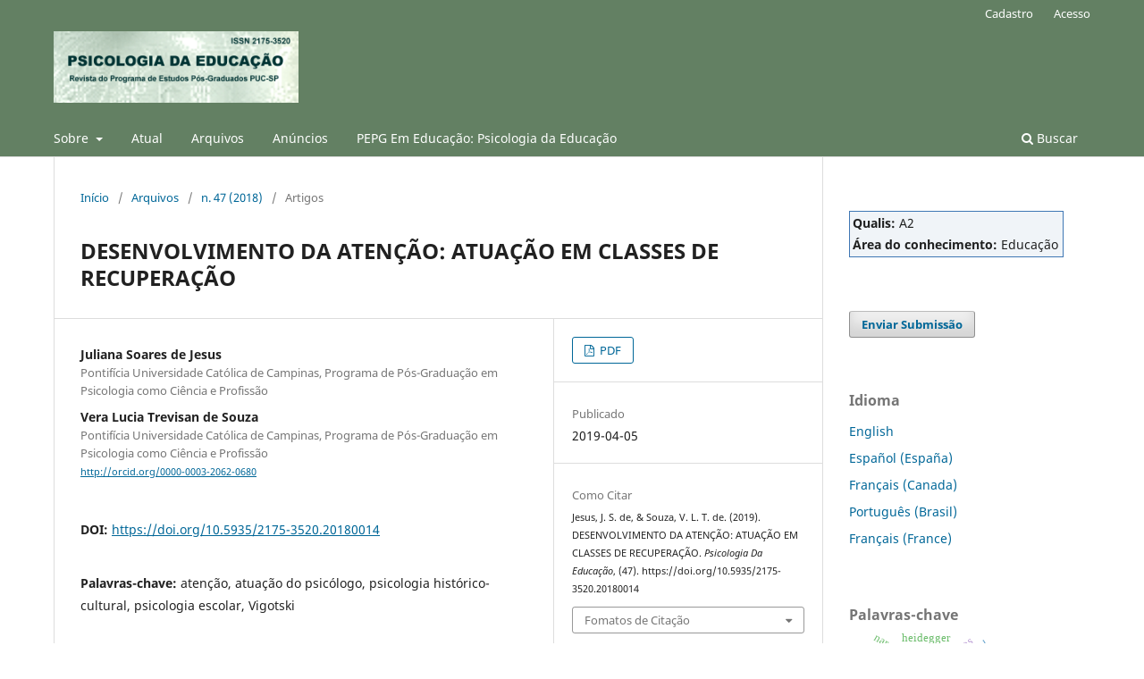

--- FILE ---
content_type: text/html; charset=utf-8
request_url: https://revistas.pucsp.br/index.php/psicoeduca/article/view/42119
body_size: 6810
content:
<!DOCTYPE html>
<html lang="pt-BR" xml:lang="pt-BR">
<head>
	<meta charset="utf-8">
	<meta name="viewport" content="width=device-width, initial-scale=1.0">
	<title>
		DESENVOLVIMENTO DA ATENÇÃO: ATUAÇÃO EM CLASSES DE RECUPERAÇÃO
							| Psicologia da Educação
			</title>

	
<meta name="generator" content="Open Journal Systems 3.3.0.21" />
<meta name="description" content="Revista Psicologia da Educação">
<meta name="keywords" content="Psicologia da Educação, PUC-SP">
<meta name="gs_meta_revision" content="1.1"/>
<meta name="citation_journal_title" content="Psicologia da Educação"/>
<meta name="citation_journal_abbrev" content="Psico Educa"/>
<meta name="citation_issn" content="2175-3520"/> 
<meta name="citation_author" content="Juliana Soares de Jesus"/>
<meta name="citation_author_institution" content="Pontifícia Universidade Católica de Campinas,  Programa de Pós-Graduação em
Psicologia como Ciência e Profissão"/>
<meta name="citation_author" content="Vera Lucia Trevisan de Souza"/>
<meta name="citation_author_institution" content="Pontifícia Universidade Católica de Campinas,  Programa de Pós-Graduação em
Psicologia como Ciência e Profissão"/>
<meta name="citation_title" content="DESENVOLVIMENTO DA ATENÇÃO: ATUAÇÃO EM CLASSES DE RECUPERAÇÃO"/>
<meta name="citation_language" content="pt"/>
<meta name="citation_date" content="2018"/>
<meta name="citation_issue" content="47"/>
<meta name="citation_doi" content="10.5935/2175-3520.20180014"/>
<meta name="citation_abstract_html_url" content="https://revistas.pucsp.br/index.php/psicoeduca/article/view/42119"/>
<meta name="citation_keywords" xml:lang="pt" content="atenção"/>
<meta name="citation_keywords" xml:lang="pt" content="atuação do psicólogo"/>
<meta name="citation_keywords" xml:lang="pt" content="psicologia histórico-cultural"/>
<meta name="citation_keywords" xml:lang="pt" content="psicologia escolar"/>
<meta name="citation_keywords" xml:lang="pt" content="Vigotski"/>
<meta name="citation_pdf_url" content="https://revistas.pucsp.br/index.php/psicoeduca/article/download/42119/28078"/>
	<link rel="stylesheet" href="https://revistas.pucsp.br/index.php/psicoeduca/$$$call$$$/page/page/css?name=stylesheet" type="text/css" /><link rel="stylesheet" href="https://revistas.pucsp.br/index.php/psicoeduca/$$$call$$$/page/page/css?name=font" type="text/css" /><link rel="stylesheet" href="https://revistas.pucsp.br/lib/pkp/styles/fontawesome/fontawesome.css?v=3.3.0.21" type="text/css" /><link rel="stylesheet" href="https://revistas.pucsp.br/plugins/generic/paperbuzz/paperbuzzviz/assets/css/paperbuzzviz.css?v=3.3.0.21" type="text/css" /><link rel="stylesheet" href="https://revistas.pucsp.br/plugins/generic/orcidProfile/css/orcidProfile.css?v=3.3.0.21" type="text/css" /><link rel="stylesheet" href="https://revistas.pucsp.br/public/site/styleSheet.css?v=3.3.0.21" type="text/css" />
</head>
<body class="pkp_page_article pkp_op_view has_site_logo" dir="ltr">

	<div class="pkp_structure_page">

				<header class="pkp_structure_head" id="headerNavigationContainer" role="banner">
						
 <nav class="cmp_skip_to_content" aria-label="Ir para os links de conteúdo">
	<a href="#pkp_content_main">Ir para o conteúdo principal</a>
	<a href="#siteNav">Ir para o menu de navegação principal</a>
		<a href="#pkp_content_footer">Ir para o rodapé</a>
</nav>

			<div class="pkp_head_wrapper">

				<div class="pkp_site_name_wrapper">
					<button class="pkp_site_nav_toggle">
						<span>Open Menu</span>
					</button>
										<div class="pkp_site_name">
																<a href="						https://revistas.pucsp.br/index.php/psicoeduca/index
					" class="is_img">
							<img src="https://revistas.pucsp.br/public/journals/74/pageHeaderLogoImage_pt_BR.png" width="610" height="178"  />
						</a>
										</div>
				</div>

				
				<nav class="pkp_site_nav_menu" aria-label="Navegação no Site">
					<a id="siteNav"></a>
					<div class="pkp_navigation_primary_row">
						<div class="pkp_navigation_primary_wrapper">
																				<ul id="navigationPrimary" class="pkp_navigation_primary pkp_nav_list">
								<li class="">
				<a href="https://revistas.pucsp.br/index.php/psicoeduca/about">
					Sobre
				</a>
									<ul>
																					<li class="">
									<a href="https://revistas.pucsp.br/index.php/psicoeduca/about">
										Sobre a Revista
									</a>
								</li>
																												<li class="">
									<a href="https://revistas.pucsp.br/index.php/psicoeduca/about/submissions">
										Submissões
									</a>
								</li>
																												<li class="">
									<a href="https://revistas.pucsp.br/index.php/psicoeduca/about/editorialTeam">
										Equipe Editorial
									</a>
								</li>
																												<li class="">
									<a href="https://revistas.pucsp.br/index.php/psicoeduca/about/privacy">
										Declaração de Privacidade
									</a>
								</li>
																												<li class="">
									<a href="https://revistas.pucsp.br/index.php/psicoeduca/about/contact">
										Contato
									</a>
								</li>
																		</ul>
							</li>
								<li class="">
				<a href="https://revistas.pucsp.br/index.php/psicoeduca/issue/current">
					Atual
				</a>
							</li>
								<li class="">
				<a href="https://revistas.pucsp.br/index.php/psicoeduca/issue/archive">
					Arquivos
				</a>
							</li>
								<li class="">
				<a href="https://revistas.pucsp.br/index.php/psicoeduca/announcement">
					Anúncios
				</a>
							</li>
								<li class="">
				<a href="http://www.pucsp.br/pos-graduacao/mestrado-e-doutorado/educacao-psicologia-da-educacao">
					 PEPG Em Educação: Psicologia da Educação
				</a>
							</li>
			</ul>

				

																						<div class="pkp_navigation_search_wrapper">
									<a href="https://revistas.pucsp.br/index.php/psicoeduca/search" class="pkp_search pkp_search_desktop">
										<span class="fa fa-search" aria-hidden="true"></span>
										Buscar
									</a>
								</div>
													</div>
					</div>
					<div class="pkp_navigation_user_wrapper" id="navigationUserWrapper">
							<ul id="navigationUser" class="pkp_navigation_user pkp_nav_list">
								<li class="profile">
				<a href="https://revistas.pucsp.br/index.php/psicoeduca/user/register">
					Cadastro
				</a>
							</li>
								<li class="profile">
				<a href="https://revistas.pucsp.br/index.php/psicoeduca/login">
					Acesso
				</a>
							</li>
										</ul>

					</div>
				</nav>
			</div><!-- .pkp_head_wrapper -->
		</header><!-- .pkp_structure_head -->

						<div class="pkp_structure_content has_sidebar">
			<div class="pkp_structure_main" role="main">
				<a id="pkp_content_main"></a>

<div class="page page_article">
			<nav class="cmp_breadcrumbs" role="navigation" aria-label="Você está aqui:">
	<ol>
		<li>
			<a href="https://revistas.pucsp.br/index.php/psicoeduca/index">
				Início
			</a>
			<span class="separator">/</span>
		</li>
		<li>
			<a href="https://revistas.pucsp.br/index.php/psicoeduca/issue/archive">
				Arquivos
			</a>
			<span class="separator">/</span>
		</li>
					<li>
				<a href="https://revistas.pucsp.br/index.php/psicoeduca/issue/view/2122">
					n. 47 (2018)
				</a>
				<span class="separator">/</span>
			</li>
				<li class="current" aria-current="page">
			<span aria-current="page">
									Artigos
							</span>
		</li>
	</ol>
</nav>
	
		  	 <article class="obj_article_details">

		
	<h1 class="page_title">
		DESENVOLVIMENTO DA ATENÇÃO: ATUAÇÃO EM CLASSES DE RECUPERAÇÃO
	</h1>

	
	<div class="row">
		<div class="main_entry">

							<section class="item authors">
					<h2 class="pkp_screen_reader">Autores</h2>
					<ul class="authors">
											<li>
							<span class="name">
								Juliana Soares de Jesus
							</span>
															<span class="affiliation">
									Pontifícia Universidade Católica de Campinas,  Programa de Pós-Graduação em
Psicologia como Ciência e Profissão
																	</span>
																				</li>
											<li>
							<span class="name">
								Vera Lucia Trevisan de Souza
							</span>
															<span class="affiliation">
									Pontifícia Universidade Católica de Campinas,  Programa de Pós-Graduação em
Psicologia como Ciência e Profissão
																	</span>
																						<span class="orcid">
																		<a href="http://orcid.org/0000-0003-2062-0680" target="_blank">
										http://orcid.org/0000-0003-2062-0680
									</a>
								</span>
													</li>
										</ul>
				</section>
			
																												<section class="item doi">
						<h2 class="label">
														DOI:
						</h2>
						<span class="value">
							<a href="https://doi.org/10.5935/2175-3520.20180014">
								https://doi.org/10.5935/2175-3520.20180014
							</a>
						</span>
					</section>
							
									<section class="item keywords">
				<h2 class="label">
										Palavras-chave:
				</h2>
				<span class="value">
											atenção, 											atuação do psicólogo, 											psicologia histórico-cultural, 											psicologia escolar, 											Vigotski									</span>
			</section>
			
										<section class="item abstract">
					<h2 class="label">Resumo</h2>
					O presente artigo tem como objetivo apresentar práticas psicológicas promotoras do desenvolvimento da atenção em crianças que frequentavam classes de recuperação em uma escola pública de uma cidade do interior de São Paulo. De natureza participativa e tipo interventivo, a pesquisa teve como aporte teórico-metodológico a Psicologia Histórico-Cultural, com ênfase à interpretação de Vigotski sobre desenvolvimento e aprendizagem. Participaram da pesquisa vinte e seis alunos do 4º e 5º anos. Os resultados revelaram que práticas como a orientação e o planejamento de ações em conjunto com as crianças possibilitam a significação das atividades desenvolvidas e de modo concomitante a autorregulação da atenção. Entretanto, a significação para a criança só se consolida quando ela, pela percepção ampliada da situação, passa a planejar as suas ações, baseada em um novo modo de pensar e compreender a realidade, o que ressalta a importância do meio e das mediações para o desenvolvimento da atenção e das demais funções psicológicas superiores.
				</section>
			
			

																										
						
		</div><!-- .main_entry -->

		<div class="entry_details">

						
										<div class="item galleys">
					<h2 class="pkp_screen_reader">
						Downloads
					</h2>
					<ul class="value galleys_links">
													<li>
								
	
							

<a class="obj_galley_link pdf" href="https://revistas.pucsp.br/index.php/psicoeduca/article/view/42119/28078">

		
	PDF

	</a>
							</li>
											</ul>
				</div>
						
						<div class="item published">
				<section class="sub_item">
					<h2 class="label">
						Publicado
					</h2>
					<div class="value">
																			<span>2019-04-05</span>
																	</div>
				</section>
							</div>
			
										<div class="item citation">
					<section class="sub_item citation_display">
						<h2 class="label">
							Como Citar
						</h2>
						<div class="value">
							<div id="citationOutput" role="region" aria-live="polite">
								<div class="csl-bib-body">
  <div class="csl-entry">Jesus, J. S. de, &#38; Souza, V. L. T. de. (2019). DESENVOLVIMENTO DA ATENÇÃO: ATUAÇÃO EM CLASSES DE RECUPERAÇÃO. <i>Psicologia Da Educação</i>, (47). https://doi.org/10.5935/2175-3520.20180014</div>
</div>
							</div>
							<div class="citation_formats">
								<button class="cmp_button citation_formats_button" aria-controls="cslCitationFormats" aria-expanded="false" data-csl-dropdown="true">
									Fomatos de Citação
								</button>
								<div id="cslCitationFormats" class="citation_formats_list" aria-hidden="true">
									<ul class="citation_formats_styles">
																					<li>
												<a
													rel="nofollow"
													aria-controls="citationOutput"
													href="https://revistas.pucsp.br/index.php/psicoeduca/citationstylelanguage/get/acm-sig-proceedings?submissionId=42119&amp;publicationId=36981"
													data-load-citation
													data-json-href="https://revistas.pucsp.br/index.php/psicoeduca/citationstylelanguage/get/acm-sig-proceedings?submissionId=42119&amp;publicationId=36981&amp;return=json"
												>
													ACM
												</a>
											</li>
																					<li>
												<a
													rel="nofollow"
													aria-controls="citationOutput"
													href="https://revistas.pucsp.br/index.php/psicoeduca/citationstylelanguage/get/acs-nano?submissionId=42119&amp;publicationId=36981"
													data-load-citation
													data-json-href="https://revistas.pucsp.br/index.php/psicoeduca/citationstylelanguage/get/acs-nano?submissionId=42119&amp;publicationId=36981&amp;return=json"
												>
													ACS
												</a>
											</li>
																					<li>
												<a
													rel="nofollow"
													aria-controls="citationOutput"
													href="https://revistas.pucsp.br/index.php/psicoeduca/citationstylelanguage/get/apa?submissionId=42119&amp;publicationId=36981"
													data-load-citation
													data-json-href="https://revistas.pucsp.br/index.php/psicoeduca/citationstylelanguage/get/apa?submissionId=42119&amp;publicationId=36981&amp;return=json"
												>
													APA
												</a>
											</li>
																					<li>
												<a
													rel="nofollow"
													aria-controls="citationOutput"
													href="https://revistas.pucsp.br/index.php/psicoeduca/citationstylelanguage/get/associacao-brasileira-de-normas-tecnicas?submissionId=42119&amp;publicationId=36981"
													data-load-citation
													data-json-href="https://revistas.pucsp.br/index.php/psicoeduca/citationstylelanguage/get/associacao-brasileira-de-normas-tecnicas?submissionId=42119&amp;publicationId=36981&amp;return=json"
												>
													ABNT
												</a>
											</li>
																					<li>
												<a
													rel="nofollow"
													aria-controls="citationOutput"
													href="https://revistas.pucsp.br/index.php/psicoeduca/citationstylelanguage/get/chicago-author-date?submissionId=42119&amp;publicationId=36981"
													data-load-citation
													data-json-href="https://revistas.pucsp.br/index.php/psicoeduca/citationstylelanguage/get/chicago-author-date?submissionId=42119&amp;publicationId=36981&amp;return=json"
												>
													Chicago
												</a>
											</li>
																					<li>
												<a
													rel="nofollow"
													aria-controls="citationOutput"
													href="https://revistas.pucsp.br/index.php/psicoeduca/citationstylelanguage/get/harvard-cite-them-right?submissionId=42119&amp;publicationId=36981"
													data-load-citation
													data-json-href="https://revistas.pucsp.br/index.php/psicoeduca/citationstylelanguage/get/harvard-cite-them-right?submissionId=42119&amp;publicationId=36981&amp;return=json"
												>
													Harvard
												</a>
											</li>
																					<li>
												<a
													rel="nofollow"
													aria-controls="citationOutput"
													href="https://revistas.pucsp.br/index.php/psicoeduca/citationstylelanguage/get/ieee?submissionId=42119&amp;publicationId=36981"
													data-load-citation
													data-json-href="https://revistas.pucsp.br/index.php/psicoeduca/citationstylelanguage/get/ieee?submissionId=42119&amp;publicationId=36981&amp;return=json"
												>
													IEEE
												</a>
											</li>
																					<li>
												<a
													rel="nofollow"
													aria-controls="citationOutput"
													href="https://revistas.pucsp.br/index.php/psicoeduca/citationstylelanguage/get/modern-language-association?submissionId=42119&amp;publicationId=36981"
													data-load-citation
													data-json-href="https://revistas.pucsp.br/index.php/psicoeduca/citationstylelanguage/get/modern-language-association?submissionId=42119&amp;publicationId=36981&amp;return=json"
												>
													MLA
												</a>
											</li>
																					<li>
												<a
													rel="nofollow"
													aria-controls="citationOutput"
													href="https://revistas.pucsp.br/index.php/psicoeduca/citationstylelanguage/get/turabian-fullnote-bibliography?submissionId=42119&amp;publicationId=36981"
													data-load-citation
													data-json-href="https://revistas.pucsp.br/index.php/psicoeduca/citationstylelanguage/get/turabian-fullnote-bibliography?submissionId=42119&amp;publicationId=36981&amp;return=json"
												>
													Turabian
												</a>
											</li>
																					<li>
												<a
													rel="nofollow"
													aria-controls="citationOutput"
													href="https://revistas.pucsp.br/index.php/psicoeduca/citationstylelanguage/get/vancouver?submissionId=42119&amp;publicationId=36981"
													data-load-citation
													data-json-href="https://revistas.pucsp.br/index.php/psicoeduca/citationstylelanguage/get/vancouver?submissionId=42119&amp;publicationId=36981&amp;return=json"
												>
													Vancouver
												</a>
											</li>
																			</ul>
																			<div class="label">
											Baixar Citação
										</div>
										<ul class="citation_formats_styles">
																							<li>
													<a href="https://revistas.pucsp.br/index.php/psicoeduca/citationstylelanguage/download/ris?submissionId=42119&amp;publicationId=36981">
														<span class="fa fa-download"></span>
														Endnote/Zotero/Mendeley (RIS)
													</a>
												</li>
																							<li>
													<a href="https://revistas.pucsp.br/index.php/psicoeduca/citationstylelanguage/download/bibtex?submissionId=42119&amp;publicationId=36981">
														<span class="fa fa-download"></span>
														BibTeX
													</a>
												</li>
																					</ul>
																	</div>
							</div>
						</div>
					</section>
				</div>
			
										<div class="item issue">

											<section class="sub_item">
							<h2 class="label">
								Edição
							</h2>
							<div class="value">
								<a class="title" href="https://revistas.pucsp.br/index.php/psicoeduca/issue/view/2122">
									n. 47 (2018)
								</a>
							</div>
						</section>
					
											<section class="sub_item">
							<h2 class="label">
								Seção
							</h2>
							<div class="value">
								Artigos
							</div>
						</section>
					
									</div>
			
															
										<div class="item copyright">
					<h2 class="label">
						Licença
					</h2>
										<p>Os autores concedem à revista todos os direitos autorais referentes aos trabalhos publicados. Os conceitos emitidos em artigos assinados são de absoluta e exclusiva responsabilidade de seus autores.</p>
				</div>
			
			

		</div><!-- .entry_details -->
	</div><!-- .row -->

</article>

	

</div><!-- .page -->

	</div><!-- pkp_structure_main -->

									<div class="pkp_structure_sidebar left" role="complementary" aria-label="Barra lateral">
				<div class="pkp_block block_custom" id="customblock-qualis">
	<h2 class="title pkp_screen_reader">Qualis</h2>
	<div class="content">
		<table style="width: 100%; text-align: left; background-color: #f0f4f8; border: 1px solid #3f77B4;">
<tbody>
<tr>
<td><strong>Qualis:</strong> A2</td>
</tr>
<tr>
<td><strong>Área do conhecimento:</strong> Educação</td>
</tr>
</tbody>
</table>
	</div>
</div>
<div class="pkp_block block_make_submission">
	<h2 class="pkp_screen_reader">
		Enviar Submissão
	</h2>

	<div class="content">
		<a class="block_make_submission_link" href="https://revistas.pucsp.br/index.php/psicoeduca/about/submissions">
			Enviar Submissão
		</a>
	</div>
</div>
<div class="pkp_block block_language">
	<h2 class="title">
		Idioma
	</h2>

	<div class="content">
		<ul>
							<li class="locale_en_US" lang="en-US">
					<a href="https://revistas.pucsp.br/index.php/psicoeduca/user/setLocale/en_US?source=%2Findex.php%2Fpsicoeduca%2Farticle%2Fview%2F42119">
						English
					</a>
				</li>
							<li class="locale_es_ES" lang="es-ES">
					<a href="https://revistas.pucsp.br/index.php/psicoeduca/user/setLocale/es_ES?source=%2Findex.php%2Fpsicoeduca%2Farticle%2Fview%2F42119">
						Español (España)
					</a>
				</li>
							<li class="locale_fr_CA" lang="fr-CA">
					<a href="https://revistas.pucsp.br/index.php/psicoeduca/user/setLocale/fr_CA?source=%2Findex.php%2Fpsicoeduca%2Farticle%2Fview%2F42119">
						Français (Canada)
					</a>
				</li>
							<li class="locale_pt_BR current" lang="pt-BR">
					<a href="https://revistas.pucsp.br/index.php/psicoeduca/user/setLocale/pt_BR?source=%2Findex.php%2Fpsicoeduca%2Farticle%2Fview%2F42119">
						Português (Brasil)
					</a>
				</li>
							<li class="locale_fr_FR" lang="fr-FR">
					<a href="https://revistas.pucsp.br/index.php/psicoeduca/user/setLocale/fr_FR?source=%2Findex.php%2Fpsicoeduca%2Farticle%2Fview%2F42119">
						Français (France)
					</a>
				</li>
					</ul>
	</div>
</div><!-- .block_language -->
<div class="pkp_block block_Keywordcloud">
	<h2 class="title">Palavras-chave</h2>
	<div class="content" id='wordcloud'></div>

	<script>
		function randomColor() {
			var colors = ['#1f77b4', '#ff7f0e', '#2ca02c', '#d62728', '#9467bd', '#8c564b', '#e377c2', '#7f7f7f', '#bcbd22', '#17becf'];
			return colors[Math.floor(Math.random()*colors.length)];
		}

					document.addEventListener("DOMContentLoaded", function() {
				var keywords = [{"text":"ava","size":1},{"text":"processos cognitivos","size":1},{"text":"sistemas central e perif\u00e9rico.","size":1},{"text":"media\u00e7\u00e3o","size":1},{"text":"envolvimento","size":1},{"text":"empenho","size":1},{"text":"linguagem musical","size":1},{"text":"institui\u00e7\u00e3o infanti","size":1},{"text":"futuro","size":1},{"text":"universit\u00e1rios surdos","size":1},{"text":"conselho pedag\u00f3gico","size":1},{"text":"reflex\u00e3o","size":1},{"text":"trabalho coletivo","size":1},{"text":"cultura","size":1},{"text":"letramento","size":1},{"text":"profiss\u00e3o de sa\u00fade","size":1},{"text":"arte liter\u00e1ria","size":1},{"text":"dimens\u00e3o afetiva","size":1},{"text":"compet\u00eancia afetiva","size":1},{"text":"rela\u00e7\u00e3o educativa","size":1},{"text":"jogos","size":1},{"text":"dist\u00farbios da percep\u00e7\u00e3o","size":1},{"text":"mobilidade social","size":1},{"text":"pesquisa cr\u00edtica de colabora\u00e7\u00e3o (pccol)","size":1},{"text":"educa\u00e7\u00e3o de educadores e pesquisadores","size":1},{"text":"ressignifica\u00e7\u00e3o e transforma\u00e7\u00e3o","size":1},{"text":"linguagem e desenvolvimento de ag\u00eancia transformadora","size":1},{"text":"civiliza\u00e7\u00e3o","size":1},{"text":"abordagem estrutural","size":1},{"text":"curr\u00edculo por compet\u00eancia","size":1},{"text":"narcisismo","size":1},{"text":"s\u00edndrome de down","size":1},{"text":"fenomenologia existencial","size":1},{"text":"heidegger","size":1},{"text":"freire","size":1},{"text":"controle","size":1},{"text":"psicologia e educa\u00e7\u00e3o","size":1},{"text":"arte circense","size":1},{"text":"rela\u00e7\u00f5es de ensinar-aprender","size":1},{"text":"pot\u00eancia de a\u00e7\u00e3o","size":1},{"text":"pesquisa em educa\u00e7\u00e3o","size":1},{"text":"compreens\u00e3o de leitura","size":1},{"text":"evid\u00eancias de validade","size":1},{"text":"avalia\u00e7\u00e3o psicoeducacional.","size":1},{"text":"diretrizes curriculares nacionais","size":1},{"text":"linguagem","size":1},{"text":"prepara\u00e7\u00e3o de professores","size":1},{"text":"teoria das representa\u00e7\u00f5es sociais","size":1},{"text":"brasil","size":1},{"text":"mutualidade","size":1}];
				var totalWeight = 0;
				var width = 300;
				var height = 200;
				var transitionDuration = 200;
				var length_keywords = keywords.length;
				var layout = d3.layout.cloud();

				layout.size([width, height])
					.words(keywords)
					.fontSize(function(d)
					{
						return fontSize(+d.size);
					})
					.on('end', draw);

				var svg = d3.select("#wordcloud").append("svg")
					.attr("viewBox", "0 0 " + width + " " + height)
					.attr("width", '100%');

				function update() {
					var words = layout.words();
					fontSize = d3.scaleLinear().range([16, 34]);
					if (words.length) {
						fontSize.domain([+words[words.length - 1].size || 1, +words[0].size]);
					}
				}

				keywords.forEach(function(item,index){totalWeight += item.size;});

				update();

				function draw(words, bounds) {
					var w = layout.size()[0],
						h = layout.size()[1];

					scaling = bounds
						? Math.min(
							w / Math.abs(bounds[1].x - w / 2),
							w / Math.abs(bounds[0].x - w / 2),
							h / Math.abs(bounds[1].y - h / 2),
							h / Math.abs(bounds[0].y - h / 2),
						) / 2
						: 1;

					svg
					.append("g")
					.attr(
						"transform",
						"translate(" + [w >> 1, h >> 1] + ")scale(" + scaling + ")",
					)
					.selectAll("text")
						.data(words)
					.enter().append("text")
						.style("font-size", function(d) { return d.size + "px"; })
						.style("font-family", 'serif')
						.style("fill", randomColor)
						.style('cursor', 'pointer')
						.style('opacity', 0.7)
						.attr('class', 'keyword')
						.attr("text-anchor", "middle")
						.attr("transform", function(d) {
							return "translate(" + [d.x, d.y] + ")rotate(" + d.rotate + ")";
						})
						.text(function(d) { return d.text; })
						.on("click", function(d, i){
							window.location = "https://revistas.pucsp.br/index.php/psicoeduca/search?query=QUERY_SLUG".replace(/QUERY_SLUG/, encodeURIComponent(''+d.text+''));
						})
						.on("mouseover", function(d, i) {
							d3.select(this).transition()
								.duration(transitionDuration)
								.style('font-size',function(d) { return (d.size + 3) + "px"; })
								.style('opacity', 1);
						})
						.on("mouseout", function(d, i) {
							d3.select(this).transition()
								.duration(transitionDuration)
								.style('font-size',function(d) { return d.size + "px"; })
								.style('opacity', 0.7);
						})
						.on('resize', function() { update() });
				}

				layout.start();

			});
			</script>
</div>

			</div><!-- pkp_sidebar.left -->
			</div><!-- pkp_structure_content -->

<div class="pkp_structure_footer_wrapper" role="contentinfo">
	<a id="pkp_content_footer"></a>

	<div class="pkp_structure_footer">

					<div class="pkp_footer_content">
				<p><strong><img src="https://revistas.pucsp.br/public/site/images/waldiralves1/cc88x31.png" alt="Creative Commons" width="88" height="31" /></strong></p>
<p>Esta obra está licenciada com uma Licença <a href="http://creativecommons.org/licenses/by/4.0/" rel="license">Creative Commons Atribuição 4.0 Internacional</a>.</p>
			</div>
		
		<div class="pkp_brand_footer" role="complementary">
			<a href="https://revistas.pucsp.br/index.php/psicoeduca/about/aboutThisPublishingSystem">
				<img alt="Mais informações sobre o sistema de publicação, a plataforma e o fluxo de publicação do OJS/PKP." src="https://revistas.pucsp.br/templates/images/ojs_brand.png">
			</a>
		</div>
	</div>
</div><!-- pkp_structure_footer_wrapper -->

</div><!-- pkp_structure_page -->

<script src="https://revistas.pucsp.br/lib/pkp/lib/vendor/components/jquery/jquery.min.js?v=3.3.0.21" type="text/javascript"></script><script src="https://revistas.pucsp.br/lib/pkp/lib/vendor/components/jqueryui/jquery-ui.min.js?v=3.3.0.21" type="text/javascript"></script><script src="https://revistas.pucsp.br/plugins/themes/default/js/lib/popper/popper.js?v=3.3.0.21" type="text/javascript"></script><script src="https://revistas.pucsp.br/plugins/themes/default/js/lib/bootstrap/util.js?v=3.3.0.21" type="text/javascript"></script><script src="https://revistas.pucsp.br/plugins/themes/default/js/lib/bootstrap/dropdown.js?v=3.3.0.21" type="text/javascript"></script><script src="https://revistas.pucsp.br/plugins/themes/default/js/main.js?v=3.3.0.21" type="text/javascript"></script><script src="https://revistas.pucsp.br/plugins/generic/citationStyleLanguage/js/articleCitation.js?v=3.3.0.21" type="text/javascript"></script><script src="https://d3js.org/d3.v4.js?v=3.3.0.21" type="text/javascript"></script><script src="https://cdnjs.cloudflare.com/ajax/libs/d3-tip/0.9.1/d3-tip.min.js?v=3.3.0.21" type="text/javascript"></script><script src="https://revistas.pucsp.br/plugins/generic/paperbuzz/paperbuzzviz/paperbuzzviz.js?v=3.3.0.21" type="text/javascript"></script><script src="https://cdn.jsdelivr.net/gh/holtzy/D3-graph-gallery@master/LIB/d3.layout.cloud.js?v=3.3.0.21" type="text/javascript"></script><script type="text/javascript">
(function (w, d, s, l, i) { w[l] = w[l] || []; var f = d.getElementsByTagName(s)[0],
j = d.createElement(s), dl = l != 'dataLayer' ? '&l=' + l : ''; j.async = true; 
j.src = 'https://www.googletagmanager.com/gtag/js?id=' + i + dl; f.parentNode.insertBefore(j, f); 
function gtag(){dataLayer.push(arguments)}; gtag('js', new Date()); gtag('config', i); })
(window, document, 'script', 'dataLayer', 'UA-49590767-1');
</script>


</body>
</html>
